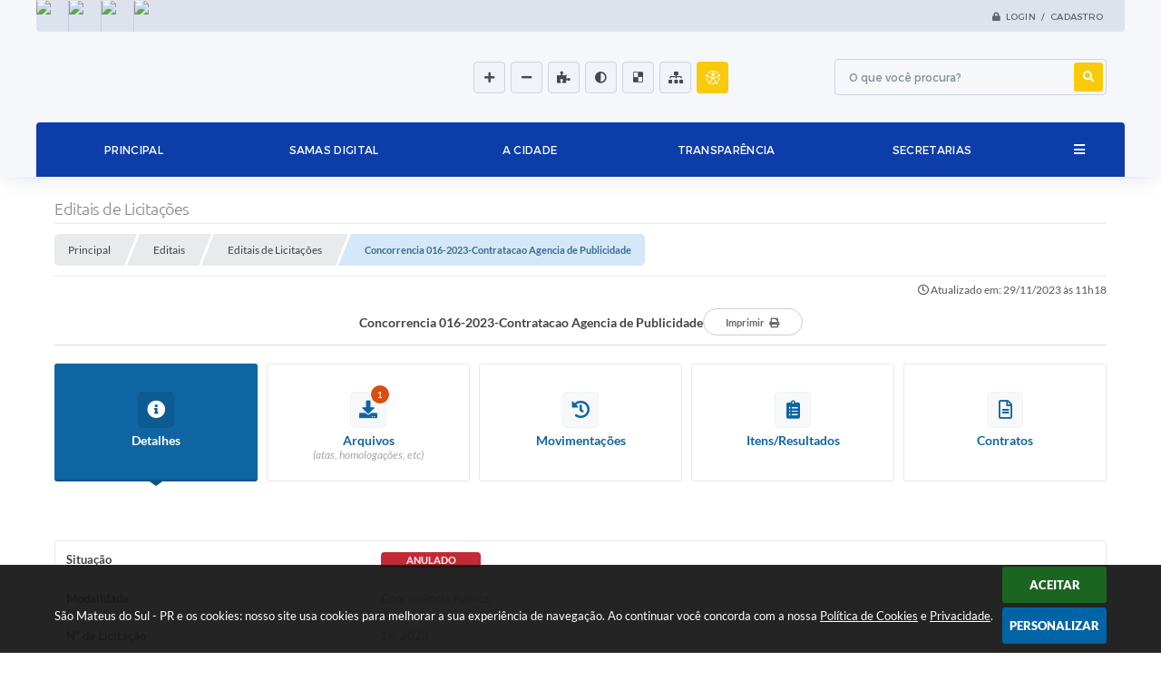

--- FILE ---
content_type: text/html; charset=utf-8
request_url: https://www.google.com/recaptcha/api2/anchor?ar=1&k=6Lcg5gwUAAAAAFTAwOeaiRgV05MYvrWdi1U8jIwI&co=aHR0cHM6Ly93d3cuc2FvbWF0ZXVzZG9zdWwucHIuZ292LmJyOjQ0Mw..&hl=en&v=N67nZn4AqZkNcbeMu4prBgzg&size=normal&anchor-ms=20000&execute-ms=30000&cb=hshnpgg62nwe
body_size: 49410
content:
<!DOCTYPE HTML><html dir="ltr" lang="en"><head><meta http-equiv="Content-Type" content="text/html; charset=UTF-8">
<meta http-equiv="X-UA-Compatible" content="IE=edge">
<title>reCAPTCHA</title>
<style type="text/css">
/* cyrillic-ext */
@font-face {
  font-family: 'Roboto';
  font-style: normal;
  font-weight: 400;
  font-stretch: 100%;
  src: url(//fonts.gstatic.com/s/roboto/v48/KFO7CnqEu92Fr1ME7kSn66aGLdTylUAMa3GUBHMdazTgWw.woff2) format('woff2');
  unicode-range: U+0460-052F, U+1C80-1C8A, U+20B4, U+2DE0-2DFF, U+A640-A69F, U+FE2E-FE2F;
}
/* cyrillic */
@font-face {
  font-family: 'Roboto';
  font-style: normal;
  font-weight: 400;
  font-stretch: 100%;
  src: url(//fonts.gstatic.com/s/roboto/v48/KFO7CnqEu92Fr1ME7kSn66aGLdTylUAMa3iUBHMdazTgWw.woff2) format('woff2');
  unicode-range: U+0301, U+0400-045F, U+0490-0491, U+04B0-04B1, U+2116;
}
/* greek-ext */
@font-face {
  font-family: 'Roboto';
  font-style: normal;
  font-weight: 400;
  font-stretch: 100%;
  src: url(//fonts.gstatic.com/s/roboto/v48/KFO7CnqEu92Fr1ME7kSn66aGLdTylUAMa3CUBHMdazTgWw.woff2) format('woff2');
  unicode-range: U+1F00-1FFF;
}
/* greek */
@font-face {
  font-family: 'Roboto';
  font-style: normal;
  font-weight: 400;
  font-stretch: 100%;
  src: url(//fonts.gstatic.com/s/roboto/v48/KFO7CnqEu92Fr1ME7kSn66aGLdTylUAMa3-UBHMdazTgWw.woff2) format('woff2');
  unicode-range: U+0370-0377, U+037A-037F, U+0384-038A, U+038C, U+038E-03A1, U+03A3-03FF;
}
/* math */
@font-face {
  font-family: 'Roboto';
  font-style: normal;
  font-weight: 400;
  font-stretch: 100%;
  src: url(//fonts.gstatic.com/s/roboto/v48/KFO7CnqEu92Fr1ME7kSn66aGLdTylUAMawCUBHMdazTgWw.woff2) format('woff2');
  unicode-range: U+0302-0303, U+0305, U+0307-0308, U+0310, U+0312, U+0315, U+031A, U+0326-0327, U+032C, U+032F-0330, U+0332-0333, U+0338, U+033A, U+0346, U+034D, U+0391-03A1, U+03A3-03A9, U+03B1-03C9, U+03D1, U+03D5-03D6, U+03F0-03F1, U+03F4-03F5, U+2016-2017, U+2034-2038, U+203C, U+2040, U+2043, U+2047, U+2050, U+2057, U+205F, U+2070-2071, U+2074-208E, U+2090-209C, U+20D0-20DC, U+20E1, U+20E5-20EF, U+2100-2112, U+2114-2115, U+2117-2121, U+2123-214F, U+2190, U+2192, U+2194-21AE, U+21B0-21E5, U+21F1-21F2, U+21F4-2211, U+2213-2214, U+2216-22FF, U+2308-230B, U+2310, U+2319, U+231C-2321, U+2336-237A, U+237C, U+2395, U+239B-23B7, U+23D0, U+23DC-23E1, U+2474-2475, U+25AF, U+25B3, U+25B7, U+25BD, U+25C1, U+25CA, U+25CC, U+25FB, U+266D-266F, U+27C0-27FF, U+2900-2AFF, U+2B0E-2B11, U+2B30-2B4C, U+2BFE, U+3030, U+FF5B, U+FF5D, U+1D400-1D7FF, U+1EE00-1EEFF;
}
/* symbols */
@font-face {
  font-family: 'Roboto';
  font-style: normal;
  font-weight: 400;
  font-stretch: 100%;
  src: url(//fonts.gstatic.com/s/roboto/v48/KFO7CnqEu92Fr1ME7kSn66aGLdTylUAMaxKUBHMdazTgWw.woff2) format('woff2');
  unicode-range: U+0001-000C, U+000E-001F, U+007F-009F, U+20DD-20E0, U+20E2-20E4, U+2150-218F, U+2190, U+2192, U+2194-2199, U+21AF, U+21E6-21F0, U+21F3, U+2218-2219, U+2299, U+22C4-22C6, U+2300-243F, U+2440-244A, U+2460-24FF, U+25A0-27BF, U+2800-28FF, U+2921-2922, U+2981, U+29BF, U+29EB, U+2B00-2BFF, U+4DC0-4DFF, U+FFF9-FFFB, U+10140-1018E, U+10190-1019C, U+101A0, U+101D0-101FD, U+102E0-102FB, U+10E60-10E7E, U+1D2C0-1D2D3, U+1D2E0-1D37F, U+1F000-1F0FF, U+1F100-1F1AD, U+1F1E6-1F1FF, U+1F30D-1F30F, U+1F315, U+1F31C, U+1F31E, U+1F320-1F32C, U+1F336, U+1F378, U+1F37D, U+1F382, U+1F393-1F39F, U+1F3A7-1F3A8, U+1F3AC-1F3AF, U+1F3C2, U+1F3C4-1F3C6, U+1F3CA-1F3CE, U+1F3D4-1F3E0, U+1F3ED, U+1F3F1-1F3F3, U+1F3F5-1F3F7, U+1F408, U+1F415, U+1F41F, U+1F426, U+1F43F, U+1F441-1F442, U+1F444, U+1F446-1F449, U+1F44C-1F44E, U+1F453, U+1F46A, U+1F47D, U+1F4A3, U+1F4B0, U+1F4B3, U+1F4B9, U+1F4BB, U+1F4BF, U+1F4C8-1F4CB, U+1F4D6, U+1F4DA, U+1F4DF, U+1F4E3-1F4E6, U+1F4EA-1F4ED, U+1F4F7, U+1F4F9-1F4FB, U+1F4FD-1F4FE, U+1F503, U+1F507-1F50B, U+1F50D, U+1F512-1F513, U+1F53E-1F54A, U+1F54F-1F5FA, U+1F610, U+1F650-1F67F, U+1F687, U+1F68D, U+1F691, U+1F694, U+1F698, U+1F6AD, U+1F6B2, U+1F6B9-1F6BA, U+1F6BC, U+1F6C6-1F6CF, U+1F6D3-1F6D7, U+1F6E0-1F6EA, U+1F6F0-1F6F3, U+1F6F7-1F6FC, U+1F700-1F7FF, U+1F800-1F80B, U+1F810-1F847, U+1F850-1F859, U+1F860-1F887, U+1F890-1F8AD, U+1F8B0-1F8BB, U+1F8C0-1F8C1, U+1F900-1F90B, U+1F93B, U+1F946, U+1F984, U+1F996, U+1F9E9, U+1FA00-1FA6F, U+1FA70-1FA7C, U+1FA80-1FA89, U+1FA8F-1FAC6, U+1FACE-1FADC, U+1FADF-1FAE9, U+1FAF0-1FAF8, U+1FB00-1FBFF;
}
/* vietnamese */
@font-face {
  font-family: 'Roboto';
  font-style: normal;
  font-weight: 400;
  font-stretch: 100%;
  src: url(//fonts.gstatic.com/s/roboto/v48/KFO7CnqEu92Fr1ME7kSn66aGLdTylUAMa3OUBHMdazTgWw.woff2) format('woff2');
  unicode-range: U+0102-0103, U+0110-0111, U+0128-0129, U+0168-0169, U+01A0-01A1, U+01AF-01B0, U+0300-0301, U+0303-0304, U+0308-0309, U+0323, U+0329, U+1EA0-1EF9, U+20AB;
}
/* latin-ext */
@font-face {
  font-family: 'Roboto';
  font-style: normal;
  font-weight: 400;
  font-stretch: 100%;
  src: url(//fonts.gstatic.com/s/roboto/v48/KFO7CnqEu92Fr1ME7kSn66aGLdTylUAMa3KUBHMdazTgWw.woff2) format('woff2');
  unicode-range: U+0100-02BA, U+02BD-02C5, U+02C7-02CC, U+02CE-02D7, U+02DD-02FF, U+0304, U+0308, U+0329, U+1D00-1DBF, U+1E00-1E9F, U+1EF2-1EFF, U+2020, U+20A0-20AB, U+20AD-20C0, U+2113, U+2C60-2C7F, U+A720-A7FF;
}
/* latin */
@font-face {
  font-family: 'Roboto';
  font-style: normal;
  font-weight: 400;
  font-stretch: 100%;
  src: url(//fonts.gstatic.com/s/roboto/v48/KFO7CnqEu92Fr1ME7kSn66aGLdTylUAMa3yUBHMdazQ.woff2) format('woff2');
  unicode-range: U+0000-00FF, U+0131, U+0152-0153, U+02BB-02BC, U+02C6, U+02DA, U+02DC, U+0304, U+0308, U+0329, U+2000-206F, U+20AC, U+2122, U+2191, U+2193, U+2212, U+2215, U+FEFF, U+FFFD;
}
/* cyrillic-ext */
@font-face {
  font-family: 'Roboto';
  font-style: normal;
  font-weight: 500;
  font-stretch: 100%;
  src: url(//fonts.gstatic.com/s/roboto/v48/KFO7CnqEu92Fr1ME7kSn66aGLdTylUAMa3GUBHMdazTgWw.woff2) format('woff2');
  unicode-range: U+0460-052F, U+1C80-1C8A, U+20B4, U+2DE0-2DFF, U+A640-A69F, U+FE2E-FE2F;
}
/* cyrillic */
@font-face {
  font-family: 'Roboto';
  font-style: normal;
  font-weight: 500;
  font-stretch: 100%;
  src: url(//fonts.gstatic.com/s/roboto/v48/KFO7CnqEu92Fr1ME7kSn66aGLdTylUAMa3iUBHMdazTgWw.woff2) format('woff2');
  unicode-range: U+0301, U+0400-045F, U+0490-0491, U+04B0-04B1, U+2116;
}
/* greek-ext */
@font-face {
  font-family: 'Roboto';
  font-style: normal;
  font-weight: 500;
  font-stretch: 100%;
  src: url(//fonts.gstatic.com/s/roboto/v48/KFO7CnqEu92Fr1ME7kSn66aGLdTylUAMa3CUBHMdazTgWw.woff2) format('woff2');
  unicode-range: U+1F00-1FFF;
}
/* greek */
@font-face {
  font-family: 'Roboto';
  font-style: normal;
  font-weight: 500;
  font-stretch: 100%;
  src: url(//fonts.gstatic.com/s/roboto/v48/KFO7CnqEu92Fr1ME7kSn66aGLdTylUAMa3-UBHMdazTgWw.woff2) format('woff2');
  unicode-range: U+0370-0377, U+037A-037F, U+0384-038A, U+038C, U+038E-03A1, U+03A3-03FF;
}
/* math */
@font-face {
  font-family: 'Roboto';
  font-style: normal;
  font-weight: 500;
  font-stretch: 100%;
  src: url(//fonts.gstatic.com/s/roboto/v48/KFO7CnqEu92Fr1ME7kSn66aGLdTylUAMawCUBHMdazTgWw.woff2) format('woff2');
  unicode-range: U+0302-0303, U+0305, U+0307-0308, U+0310, U+0312, U+0315, U+031A, U+0326-0327, U+032C, U+032F-0330, U+0332-0333, U+0338, U+033A, U+0346, U+034D, U+0391-03A1, U+03A3-03A9, U+03B1-03C9, U+03D1, U+03D5-03D6, U+03F0-03F1, U+03F4-03F5, U+2016-2017, U+2034-2038, U+203C, U+2040, U+2043, U+2047, U+2050, U+2057, U+205F, U+2070-2071, U+2074-208E, U+2090-209C, U+20D0-20DC, U+20E1, U+20E5-20EF, U+2100-2112, U+2114-2115, U+2117-2121, U+2123-214F, U+2190, U+2192, U+2194-21AE, U+21B0-21E5, U+21F1-21F2, U+21F4-2211, U+2213-2214, U+2216-22FF, U+2308-230B, U+2310, U+2319, U+231C-2321, U+2336-237A, U+237C, U+2395, U+239B-23B7, U+23D0, U+23DC-23E1, U+2474-2475, U+25AF, U+25B3, U+25B7, U+25BD, U+25C1, U+25CA, U+25CC, U+25FB, U+266D-266F, U+27C0-27FF, U+2900-2AFF, U+2B0E-2B11, U+2B30-2B4C, U+2BFE, U+3030, U+FF5B, U+FF5D, U+1D400-1D7FF, U+1EE00-1EEFF;
}
/* symbols */
@font-face {
  font-family: 'Roboto';
  font-style: normal;
  font-weight: 500;
  font-stretch: 100%;
  src: url(//fonts.gstatic.com/s/roboto/v48/KFO7CnqEu92Fr1ME7kSn66aGLdTylUAMaxKUBHMdazTgWw.woff2) format('woff2');
  unicode-range: U+0001-000C, U+000E-001F, U+007F-009F, U+20DD-20E0, U+20E2-20E4, U+2150-218F, U+2190, U+2192, U+2194-2199, U+21AF, U+21E6-21F0, U+21F3, U+2218-2219, U+2299, U+22C4-22C6, U+2300-243F, U+2440-244A, U+2460-24FF, U+25A0-27BF, U+2800-28FF, U+2921-2922, U+2981, U+29BF, U+29EB, U+2B00-2BFF, U+4DC0-4DFF, U+FFF9-FFFB, U+10140-1018E, U+10190-1019C, U+101A0, U+101D0-101FD, U+102E0-102FB, U+10E60-10E7E, U+1D2C0-1D2D3, U+1D2E0-1D37F, U+1F000-1F0FF, U+1F100-1F1AD, U+1F1E6-1F1FF, U+1F30D-1F30F, U+1F315, U+1F31C, U+1F31E, U+1F320-1F32C, U+1F336, U+1F378, U+1F37D, U+1F382, U+1F393-1F39F, U+1F3A7-1F3A8, U+1F3AC-1F3AF, U+1F3C2, U+1F3C4-1F3C6, U+1F3CA-1F3CE, U+1F3D4-1F3E0, U+1F3ED, U+1F3F1-1F3F3, U+1F3F5-1F3F7, U+1F408, U+1F415, U+1F41F, U+1F426, U+1F43F, U+1F441-1F442, U+1F444, U+1F446-1F449, U+1F44C-1F44E, U+1F453, U+1F46A, U+1F47D, U+1F4A3, U+1F4B0, U+1F4B3, U+1F4B9, U+1F4BB, U+1F4BF, U+1F4C8-1F4CB, U+1F4D6, U+1F4DA, U+1F4DF, U+1F4E3-1F4E6, U+1F4EA-1F4ED, U+1F4F7, U+1F4F9-1F4FB, U+1F4FD-1F4FE, U+1F503, U+1F507-1F50B, U+1F50D, U+1F512-1F513, U+1F53E-1F54A, U+1F54F-1F5FA, U+1F610, U+1F650-1F67F, U+1F687, U+1F68D, U+1F691, U+1F694, U+1F698, U+1F6AD, U+1F6B2, U+1F6B9-1F6BA, U+1F6BC, U+1F6C6-1F6CF, U+1F6D3-1F6D7, U+1F6E0-1F6EA, U+1F6F0-1F6F3, U+1F6F7-1F6FC, U+1F700-1F7FF, U+1F800-1F80B, U+1F810-1F847, U+1F850-1F859, U+1F860-1F887, U+1F890-1F8AD, U+1F8B0-1F8BB, U+1F8C0-1F8C1, U+1F900-1F90B, U+1F93B, U+1F946, U+1F984, U+1F996, U+1F9E9, U+1FA00-1FA6F, U+1FA70-1FA7C, U+1FA80-1FA89, U+1FA8F-1FAC6, U+1FACE-1FADC, U+1FADF-1FAE9, U+1FAF0-1FAF8, U+1FB00-1FBFF;
}
/* vietnamese */
@font-face {
  font-family: 'Roboto';
  font-style: normal;
  font-weight: 500;
  font-stretch: 100%;
  src: url(//fonts.gstatic.com/s/roboto/v48/KFO7CnqEu92Fr1ME7kSn66aGLdTylUAMa3OUBHMdazTgWw.woff2) format('woff2');
  unicode-range: U+0102-0103, U+0110-0111, U+0128-0129, U+0168-0169, U+01A0-01A1, U+01AF-01B0, U+0300-0301, U+0303-0304, U+0308-0309, U+0323, U+0329, U+1EA0-1EF9, U+20AB;
}
/* latin-ext */
@font-face {
  font-family: 'Roboto';
  font-style: normal;
  font-weight: 500;
  font-stretch: 100%;
  src: url(//fonts.gstatic.com/s/roboto/v48/KFO7CnqEu92Fr1ME7kSn66aGLdTylUAMa3KUBHMdazTgWw.woff2) format('woff2');
  unicode-range: U+0100-02BA, U+02BD-02C5, U+02C7-02CC, U+02CE-02D7, U+02DD-02FF, U+0304, U+0308, U+0329, U+1D00-1DBF, U+1E00-1E9F, U+1EF2-1EFF, U+2020, U+20A0-20AB, U+20AD-20C0, U+2113, U+2C60-2C7F, U+A720-A7FF;
}
/* latin */
@font-face {
  font-family: 'Roboto';
  font-style: normal;
  font-weight: 500;
  font-stretch: 100%;
  src: url(//fonts.gstatic.com/s/roboto/v48/KFO7CnqEu92Fr1ME7kSn66aGLdTylUAMa3yUBHMdazQ.woff2) format('woff2');
  unicode-range: U+0000-00FF, U+0131, U+0152-0153, U+02BB-02BC, U+02C6, U+02DA, U+02DC, U+0304, U+0308, U+0329, U+2000-206F, U+20AC, U+2122, U+2191, U+2193, U+2212, U+2215, U+FEFF, U+FFFD;
}
/* cyrillic-ext */
@font-face {
  font-family: 'Roboto';
  font-style: normal;
  font-weight: 900;
  font-stretch: 100%;
  src: url(//fonts.gstatic.com/s/roboto/v48/KFO7CnqEu92Fr1ME7kSn66aGLdTylUAMa3GUBHMdazTgWw.woff2) format('woff2');
  unicode-range: U+0460-052F, U+1C80-1C8A, U+20B4, U+2DE0-2DFF, U+A640-A69F, U+FE2E-FE2F;
}
/* cyrillic */
@font-face {
  font-family: 'Roboto';
  font-style: normal;
  font-weight: 900;
  font-stretch: 100%;
  src: url(//fonts.gstatic.com/s/roboto/v48/KFO7CnqEu92Fr1ME7kSn66aGLdTylUAMa3iUBHMdazTgWw.woff2) format('woff2');
  unicode-range: U+0301, U+0400-045F, U+0490-0491, U+04B0-04B1, U+2116;
}
/* greek-ext */
@font-face {
  font-family: 'Roboto';
  font-style: normal;
  font-weight: 900;
  font-stretch: 100%;
  src: url(//fonts.gstatic.com/s/roboto/v48/KFO7CnqEu92Fr1ME7kSn66aGLdTylUAMa3CUBHMdazTgWw.woff2) format('woff2');
  unicode-range: U+1F00-1FFF;
}
/* greek */
@font-face {
  font-family: 'Roboto';
  font-style: normal;
  font-weight: 900;
  font-stretch: 100%;
  src: url(//fonts.gstatic.com/s/roboto/v48/KFO7CnqEu92Fr1ME7kSn66aGLdTylUAMa3-UBHMdazTgWw.woff2) format('woff2');
  unicode-range: U+0370-0377, U+037A-037F, U+0384-038A, U+038C, U+038E-03A1, U+03A3-03FF;
}
/* math */
@font-face {
  font-family: 'Roboto';
  font-style: normal;
  font-weight: 900;
  font-stretch: 100%;
  src: url(//fonts.gstatic.com/s/roboto/v48/KFO7CnqEu92Fr1ME7kSn66aGLdTylUAMawCUBHMdazTgWw.woff2) format('woff2');
  unicode-range: U+0302-0303, U+0305, U+0307-0308, U+0310, U+0312, U+0315, U+031A, U+0326-0327, U+032C, U+032F-0330, U+0332-0333, U+0338, U+033A, U+0346, U+034D, U+0391-03A1, U+03A3-03A9, U+03B1-03C9, U+03D1, U+03D5-03D6, U+03F0-03F1, U+03F4-03F5, U+2016-2017, U+2034-2038, U+203C, U+2040, U+2043, U+2047, U+2050, U+2057, U+205F, U+2070-2071, U+2074-208E, U+2090-209C, U+20D0-20DC, U+20E1, U+20E5-20EF, U+2100-2112, U+2114-2115, U+2117-2121, U+2123-214F, U+2190, U+2192, U+2194-21AE, U+21B0-21E5, U+21F1-21F2, U+21F4-2211, U+2213-2214, U+2216-22FF, U+2308-230B, U+2310, U+2319, U+231C-2321, U+2336-237A, U+237C, U+2395, U+239B-23B7, U+23D0, U+23DC-23E1, U+2474-2475, U+25AF, U+25B3, U+25B7, U+25BD, U+25C1, U+25CA, U+25CC, U+25FB, U+266D-266F, U+27C0-27FF, U+2900-2AFF, U+2B0E-2B11, U+2B30-2B4C, U+2BFE, U+3030, U+FF5B, U+FF5D, U+1D400-1D7FF, U+1EE00-1EEFF;
}
/* symbols */
@font-face {
  font-family: 'Roboto';
  font-style: normal;
  font-weight: 900;
  font-stretch: 100%;
  src: url(//fonts.gstatic.com/s/roboto/v48/KFO7CnqEu92Fr1ME7kSn66aGLdTylUAMaxKUBHMdazTgWw.woff2) format('woff2');
  unicode-range: U+0001-000C, U+000E-001F, U+007F-009F, U+20DD-20E0, U+20E2-20E4, U+2150-218F, U+2190, U+2192, U+2194-2199, U+21AF, U+21E6-21F0, U+21F3, U+2218-2219, U+2299, U+22C4-22C6, U+2300-243F, U+2440-244A, U+2460-24FF, U+25A0-27BF, U+2800-28FF, U+2921-2922, U+2981, U+29BF, U+29EB, U+2B00-2BFF, U+4DC0-4DFF, U+FFF9-FFFB, U+10140-1018E, U+10190-1019C, U+101A0, U+101D0-101FD, U+102E0-102FB, U+10E60-10E7E, U+1D2C0-1D2D3, U+1D2E0-1D37F, U+1F000-1F0FF, U+1F100-1F1AD, U+1F1E6-1F1FF, U+1F30D-1F30F, U+1F315, U+1F31C, U+1F31E, U+1F320-1F32C, U+1F336, U+1F378, U+1F37D, U+1F382, U+1F393-1F39F, U+1F3A7-1F3A8, U+1F3AC-1F3AF, U+1F3C2, U+1F3C4-1F3C6, U+1F3CA-1F3CE, U+1F3D4-1F3E0, U+1F3ED, U+1F3F1-1F3F3, U+1F3F5-1F3F7, U+1F408, U+1F415, U+1F41F, U+1F426, U+1F43F, U+1F441-1F442, U+1F444, U+1F446-1F449, U+1F44C-1F44E, U+1F453, U+1F46A, U+1F47D, U+1F4A3, U+1F4B0, U+1F4B3, U+1F4B9, U+1F4BB, U+1F4BF, U+1F4C8-1F4CB, U+1F4D6, U+1F4DA, U+1F4DF, U+1F4E3-1F4E6, U+1F4EA-1F4ED, U+1F4F7, U+1F4F9-1F4FB, U+1F4FD-1F4FE, U+1F503, U+1F507-1F50B, U+1F50D, U+1F512-1F513, U+1F53E-1F54A, U+1F54F-1F5FA, U+1F610, U+1F650-1F67F, U+1F687, U+1F68D, U+1F691, U+1F694, U+1F698, U+1F6AD, U+1F6B2, U+1F6B9-1F6BA, U+1F6BC, U+1F6C6-1F6CF, U+1F6D3-1F6D7, U+1F6E0-1F6EA, U+1F6F0-1F6F3, U+1F6F7-1F6FC, U+1F700-1F7FF, U+1F800-1F80B, U+1F810-1F847, U+1F850-1F859, U+1F860-1F887, U+1F890-1F8AD, U+1F8B0-1F8BB, U+1F8C0-1F8C1, U+1F900-1F90B, U+1F93B, U+1F946, U+1F984, U+1F996, U+1F9E9, U+1FA00-1FA6F, U+1FA70-1FA7C, U+1FA80-1FA89, U+1FA8F-1FAC6, U+1FACE-1FADC, U+1FADF-1FAE9, U+1FAF0-1FAF8, U+1FB00-1FBFF;
}
/* vietnamese */
@font-face {
  font-family: 'Roboto';
  font-style: normal;
  font-weight: 900;
  font-stretch: 100%;
  src: url(//fonts.gstatic.com/s/roboto/v48/KFO7CnqEu92Fr1ME7kSn66aGLdTylUAMa3OUBHMdazTgWw.woff2) format('woff2');
  unicode-range: U+0102-0103, U+0110-0111, U+0128-0129, U+0168-0169, U+01A0-01A1, U+01AF-01B0, U+0300-0301, U+0303-0304, U+0308-0309, U+0323, U+0329, U+1EA0-1EF9, U+20AB;
}
/* latin-ext */
@font-face {
  font-family: 'Roboto';
  font-style: normal;
  font-weight: 900;
  font-stretch: 100%;
  src: url(//fonts.gstatic.com/s/roboto/v48/KFO7CnqEu92Fr1ME7kSn66aGLdTylUAMa3KUBHMdazTgWw.woff2) format('woff2');
  unicode-range: U+0100-02BA, U+02BD-02C5, U+02C7-02CC, U+02CE-02D7, U+02DD-02FF, U+0304, U+0308, U+0329, U+1D00-1DBF, U+1E00-1E9F, U+1EF2-1EFF, U+2020, U+20A0-20AB, U+20AD-20C0, U+2113, U+2C60-2C7F, U+A720-A7FF;
}
/* latin */
@font-face {
  font-family: 'Roboto';
  font-style: normal;
  font-weight: 900;
  font-stretch: 100%;
  src: url(//fonts.gstatic.com/s/roboto/v48/KFO7CnqEu92Fr1ME7kSn66aGLdTylUAMa3yUBHMdazQ.woff2) format('woff2');
  unicode-range: U+0000-00FF, U+0131, U+0152-0153, U+02BB-02BC, U+02C6, U+02DA, U+02DC, U+0304, U+0308, U+0329, U+2000-206F, U+20AC, U+2122, U+2191, U+2193, U+2212, U+2215, U+FEFF, U+FFFD;
}

</style>
<link rel="stylesheet" type="text/css" href="https://www.gstatic.com/recaptcha/releases/N67nZn4AqZkNcbeMu4prBgzg/styles__ltr.css">
<script nonce="SshPRTPZ2rFWRd0eO7fjsQ" type="text/javascript">window['__recaptcha_api'] = 'https://www.google.com/recaptcha/api2/';</script>
<script type="text/javascript" src="https://www.gstatic.com/recaptcha/releases/N67nZn4AqZkNcbeMu4prBgzg/recaptcha__en.js" nonce="SshPRTPZ2rFWRd0eO7fjsQ">
      
    </script></head>
<body><div id="rc-anchor-alert" class="rc-anchor-alert"></div>
<input type="hidden" id="recaptcha-token" value="[base64]">
<script type="text/javascript" nonce="SshPRTPZ2rFWRd0eO7fjsQ">
      recaptcha.anchor.Main.init("[\x22ainput\x22,[\x22bgdata\x22,\x22\x22,\[base64]/[base64]/[base64]/[base64]/[base64]/UltsKytdPUU6KEU8MjA0OD9SW2wrK109RT4+NnwxOTI6KChFJjY0NTEyKT09NTUyOTYmJk0rMTxjLmxlbmd0aCYmKGMuY2hhckNvZGVBdChNKzEpJjY0NTEyKT09NTYzMjA/[base64]/[base64]/[base64]/[base64]/[base64]/[base64]/[base64]\x22,\[base64]\\u003d\\u003d\x22,\x22w6A5LcOhTW8RwoXChMKzw7pJwpVTwqfCm8KJQcO/GsOIMMK5DsKkw5ksOjXDm3LDocObwqw7f8OGb8KNKwjDjcKqwp4KwrPCgxTDm1fCksKVw65Hw7AGTsKSwoTDnsO6EcK5YsOGwobDjWA4w4JVXRJwwqo7wrsOwqs9cjACwrjCuzoMdsK0wq1dw6rDtxXCrxxjT2PDj03CrsOLwrBPwpvCgBjDkcOtwrnCgcOtbDpWwp/Ck8OhX8Olw73Dhx/Cu2PCisKdw6/DiMKNOEDDrn/ClV/DvsK8EsOmRlpIQ1sJwofCgDNfw67Dj8OofcOhw77DmFdsw59HbcK3wpY6IjxpETLCq3LCi11jSsOzw7Z0fcOOwp4gaCbCjWM4w47DusKGAcK9S8KZD8OHwobCicKow59QwpB9WcOveH3DhVNkw5vDsy/DojcIw5wJIMOjwo9swqDDl8O6wq5XQQYGwpjCqsOeY0zCs8KXT8K7w5giw5IfHcOaFcOeCMKww6wkbMO2ABDCnmMPSVQ7w5TDlmQdwqrDtMKEc8KFUcOJwrXDsMOJJW3Dm8OtAmc5w7zCssO2PcKmI2/DgMKhTzPCr8KSwoJ9w4JfwoHDn8KDVGlpJMOZQkHCtGJ/[base64]/FF95w60uCE8zw4/[base64]/woEuJcKnwosjGgPCm0PCrcKRw6BcVcKLAsO1woLCpMK+woknGcKJVcOxb8K6w6kEUsOvMRkuKsK2LBzDs8Ocw7VTLsOlIijDlsKlwpjDo8KCwoF4cnR4FxggwoHCo3Mxw6QBanDDvDvDisKyMsOAw5rDvz5bbHbCgGPDhGbDv8OXGMKKw5DDuDDCky/DoMOZV2QkZMOqDMKnZF4DFRBqwqjCvmdCw67CpsKdwoMGw6bCq8Ksw44JGV82N8OFw43Drw1pKcOFWzwBIhgWw7cMPMKDwqTDtABMMWo0JMOIwpgjwrk0wozCmMO5w5AoesOwRsOnMXTDhcObw5pQScKaBCpPXsOTED/DpxwZw4wFOsOaGsOjw5RVTDk/[base64]/DusOFd8KYw7jDk8OaSMKUUxjDvFfDqil0w6vCrsOvQB/CvMKPT8K0wrgEw5bCrxkYwr9/[base64]/[base64]/CicOpb8O5SX8TA1QJw4FwAj/DgmQew7PDj0/[base64]/Dq2YUw4otwpPDjcK4w6jDpxcCWcOIw7DDt8KaVcO+wq/[base64]/wo98wo8wwos+VDtwwqPDv8KwwoXCjSxnwo/DrmtTJEB0KcO9w5PCs1TCrjYSwrvDlRoXa3EILMODH1DCjsK+wpXDjcOafFHDoyZTGMKRwpk2WXrCvsKjwoBRFUA+fsOXw6vDni/[base64]/CvsOEQcOyB1fDqVMUEsKJwoEdV3IJMMOew4vCqQgwwobDl8Kjw5XDnsOULAVYQMKvwqzCpcOHDwrCpcObw4HCkAfCpMOewr/ClcOpwpxxNRbCnsKSWcK8dh3CusODwrfCjiwKwr/DrEg9wqzChi4Tw5zCksKFwq90w7o8w7/ClsKQGcOEwpXDpHR8wo4Jw6xnwpnDj8O+w4gLw6AwE8OOOH/DuH3DosK7w6I3w5BDwr8Cw5pMQhpiUMKxFMKvw4ZaOGrCtHLDmcOSEF89B8OtE0x4wpgpwqTDp8K5w4nDl8KzV8KJK8OkQHbDp8KDAcKVw5rCjsOyBcOVwrvCuX7Dl0nDugzDjA0tOcKUJMOndR/ChsKcBnICw4fCnRzCtWYEwqfCvcKXw4QCwpXCscO0McKSJ8OYBsO7wrsmMwPCj0lrRAfCsMOyfCQIJsKyw5gzwoExEsO3woFDwq4OwoJIBsO3N8KpwqBURXhzw7NmwpHCrsKvbsO9dwTChcOLw5tkwqHDncKde8OQw4zDvsO3wo0Fw7TDr8ORMUrDjE4swq/DlcOpQmJvWcKcGVHDm8OewqI4w4nDosOfwoo0wprCp2lKw4MzwokdwoVJMBTCpzrCqnzCig/DhcOcRWTCjmN3Z8KaajXCucOaw6pGWAZQf3ZRI8OEw6XDr8OvMHHCtQ8+Gjc+eXzClQlKXjQRHhAWf8KaLAfDkcOFLMOjwpvCl8K6WkcjTh7CrMO7YcK4w5/[base64]/Crw5/w5Fqw4rDncOyw5dfZnjDnz3Cuicxw6vDpx8MwoPDjXVQwq/CjBpUw7LCkngcwqAqwoRYwq8Swo5uw4oUdcKxwo/DoFDCtMOMM8KVPcK5wqzCk0hNWTByYMKdw47Co8OFA8KOwolTwpAAMD9EwoLDg1kew7fCsR1Mw6jCuHxUw5s/wqnDoyMYwr8Bw4TCvMKrcF/CkihzfMK9Y8KLwoTCrcOmbQQOHMOjw6HCjAHDocKRw7/DmsOOVcKQExc0RgoBw63CuFtVw5jDgcKmwr1qwq0xwrrCti7Co8OqBcKtwrUpXQcqMMOqwrMxw47CmcOtwq9vVsKuAMO+QUnDs8KIw7TCggLCs8KJZ8ODf8OaB2JIdEAwwp5Ww6xPw6nDvDvCvAkxEsODaTLDtCsIXMK/[base64]/CgsKvN0wmEhEeEsKRwqTCuGrCkXjCjxMKwq8awrLCsMO4A8K4Bi/DlggwT8Obw5fCo2BlGXEJwo/DiA9pw5tmd0/DhjjCknkAA8KEw7bDgMKuwrsWDEXDuMOywoDCj8OBA8ORb8ORVMK+w4zDhlnDozTDt8KhFsKOFwDCsCpwF8OlwrsbNMO7wq4UM8Ksw5UUwrxmEsOIwoLDlMKvejMlw5vDssKBCmrDn1PDosKTFCfDnm9tK3Quw7/CtUPCgzHDvx1QQUnDq23CnGBLOxAHw6/Ct8KGWk7Dr3h7Lg9yTcOqwoLDvXRawoAyw48zwoI8wrjCi8OULTXDq8OCwqUkwr/CskYOw4QMR1pUEE7Du1rClGIWw50PY8OzPCsrw5jCsMOTwobCvCEHN8OWw7BUbEYpwrrCosKJwqjDgsOzwpzCiMOxwoLDnsK9XnNDwpzCuxgqKivDssOuAcK+woTDrcOUw7Vqw43CosKtw6HCjsKTAW/[base64]/CssKATcOROgPDg8KEw6ElPsKRw4E1wo/CsVY6w7nCk1PDm1rCnsKHw5nCgTNHE8KMw4gMKADCkcKDGjVlw7MNGcOrHiVEbsOSwoNNeMOtw4TDqA/CrMKkwqATw6JgAcOvw44hQlIWXVtxw48+YSvDsWMjw7jDoMKIWkgxdMKUPcKsSS1FwrvDunB7VEp3IcKuw63DqR8qwqIlwqRlHkHDm1bCqsOHHcKhwpjCg8OkwpjDnMOdJS/Cs8Ozb23Cg8K/woNBw5fCjcKDwoUjVcODwq0Twq9xwrLCj2Rjw6k1W8OzwrBQOsO3w5nCssOUw7I1wqHCksOrBcKbw6N8wqPCvCcTIMKGw74Yw73Cu17CkmbDtzERwrVOMk/Cs2/DjCApw6fDo8O5aAQiw69EM1/CoMOhw57CuRDDpzvCvGnCvsOywpJiw78Kw7XDsHbCvcKHZ8Kdw58zOHNAw6cSwr5XSG1UY8Oew6lcwr3DgSw4wobCvX/Cmk7Ch0plwpbChsKCw5zCgDYXwrJMw7J1FMOhwq/[base64]/aHhYOMOgOcOMw7xYw6VjbsOmwpwFQnZXw4xKBcKywrcywobCt3tvPwXDlcOVw7LCjcKnIm3CnMOwwrNowrcLw4oDIMK8NzRaJMO2NsKMJ8OqcEnCrGViw5XDmwJSwpNTw6ZZw43CskF7KsO1woHCk1Aqwo/Dnx7CscK/[base64]/Cry/DucKkJVwDw7nDhMKIZFLCrMKHw5c6Al3DvFjCjcK+w6jCuy88wovCnirCo8Krw7pXwp0Vw5fDmAoKXMKbwqvDiH4uNcKFScKyITbDpsKuTHbCqcKVw7Q5wqEvP0/[base64]/CtcO/LznCncK/fCfCgsO3wpsKCyNHwp7DqWhrQMOuVsO5wqrCvjPCjMK3ecOow5XDuDp/HTfDhFjDrsK7wqQHwq3CvMOpwr3DqinDksKbwp7ClTozw6fClFXDlcKvLTMXLzTDusO+Xh/DkMKjwrh/w4nCsUggwo13w4bCuBzCvcK8w4zCt8OTAsOlQcOjJsO+HsKCw6N5WMOqw4jDtWh5XcOoB8KebMKJacKQCA3CvsKQwocIZkTCpz7DncOhw43CtQlQwrtNwo/CmTrChV5JwrzDhMKRw7rDvnJew64FOsKrMcOrwrZRTcKYDAFcwojDmirDvMK8wqUCccKeGy0WwrIIwoNQWBbDr3BDw6xpwpcVw7HCji7CvW1GworDugM+IEzCpU19wrvCgGfDhGPDmcKoRHMvw6HCqzvDoRbDjMKBw7HCtMK4w7ozwppYKGbDiWZ/w57CisK0LMKgw7HCmcOjwpdKG8O+MsKPwoRqw4ctfwkJYUrCjcOOwo3CoAHCsX/Cq0LCi1EKZnMiNjnCi8KtTkIGw7HDvcKVwpJofsOJwrNuTDbCjHgxw4rCpMOcwqPDpGkaPhfDimomwq8RC8Kfwr3CjRfCjcOaw68/w6IJw4xow5BdwojDvcOgw5vDusODNsKCwpNOw4/[base64]/wq5Tw6Q6w43Dh33DpmRXw4FdAn7Din0oMMOFwpLDmXYDw5XCssOzXWQCw6vCqMK6w6PDhcOeXyJ9wrkxwqrCkzAESATDvR3CjMOKwq7CgTlWIMKbHMOPwofDri3Dq03DuMKJIFcnw4thSHbDncO8CcO6wqrDjxHDpcKuw4h/WXk8wp/[base64]/wrXClMKuwrHCuml7w4/Ci8KuHDjDncO9w6h8LMOCCTQbfsKZX8O2w7LDmUEHA8OiRcOew7jCnDzCoMOcY8OsPx/Cu8KkO8Ofw65DRTo6RcKCN8O1w5PClcKNwpNGWMKrS8OEw4YPw47DnsKATlzDiE5kwohXVHptw4fCi3zCo8OEPFdWwpddJHDDiMKqwqnCvMObwrDClcKFwpHDqCQ8w6XCjn7Dp8Oxw5QDXRXDtsO8wrHCncKkwrJpwoHDigIIXTvDtj/Dvw19SlTCvyw/wqvDuDwOQcK4I2QVJcKywqnDmcKdwrHDnlJsWsKGBMOrNsO4w4F3J8OHK8KRwp/Dv2PCgcOpwoxdwrnCqwYmCFzCr8OvwoZ2Nmc+w5Zdw70kUMK5w5HCnCAww4weFirDh8Kgw75tw67DhcK+U8KmWy4eLyVdfcO5woXChcKUbQJaw400w7zDjcOUw74Dw7fDkiMMw4PClRrCgxvCr8O/w7pXwpnCtsKcwrdZw6bCjMKaw5DDs8KpfsObJkzDi2YTwoTCo8Kywoduwq7DpMK5wqEXBA/CvMOXw70hw7R1wrTCsFAUw7sfw43Dp1hsw4BBK1zCm8K6w54nKn4nwrPCkcOmNAlPFMKmwo8dw4FkdlFASsOsw7MlMkBhSy4JwrN9VsOCw7hhwq48w4fCjsKBw45zY8KaRGnDl8Osw63CrsOJw7x/CcOReMOZw4HDjBsyWMOWw6jDp8Oew4QswpLChnxPVsO8ZEsuSMOiw7g/QcOFHMOqWWrCp3EHP8KUYnbDqcOeTXTCj8OAw7vDm8KCC8OywpbCjWrCo8OLwr/DohXDjEDCssOUF8KFw61gUDN+wpsPATkfw4jDm8K8w4nDj8KIwrLDqMKowoJTS8OXw4vCh8O7w5sjZyzDml4YA1w1w60Zw6xkwqnCnHjDu3sbMhPCmsOgDArCojPCtsKSEBfDiMKHwq/CgcO/f0hxPiNxIMKSw641DxjCil4Cw5TDoGVow40zwrjCscO+LcOXw6TDvMK3IErCgMO7IcK3wrt4wo7Dp8KMPUvDrk8/[base64]/Dn8K+w6PDqQvDnnE1w6fCkcO7K8OqaSnDkU7DnWXChcKjSypSFmfDmwbDpcKjwrI2TnlGwqXDmAAxM2nCq2TChiwjDGXCjMKsAMO5ewtFwox3NcKUw7socmcrWsOXw7XDuMKxAhAIw7/Dl8KoOWAmV8O5DsOucSbDjGoiwoLDn8KowrgBZSbDk8KrAMKkHWHCtwvChcKyej45GhDCksK4wrImwqAyI8KAcsOXw7vClMOIeBhRwpxoL8OHBMKkw63CoGNGK8KAwp5tHSYeC8Odw6LCkWfDlsKUw5XDqsK2wq/CqMKlK8K7ZjIZJBXDv8Kjw7IDLcKcwrbCi13DhMOcw6/CvsORw6TDvsKOwrTCmMKHwqxLw5pxwonDj8KHeSLCrcKDBTIlwo8mJGUxw4TDvQjCnHvDiMOnw4IFYnvCrQ5mw5PClHLDgMKodcKtZ8KsXxjCoMKDTVHDuE1lb8OoC8O9w4w/[base64]/FzJuT8K6Xy7Ch8KmTMKmbcOYwqPClFfDmQAxwqJ5w4hgwpvDrTZgMMKKwrHDrlVAw6ZCHsKwwpTCr8O/w6sINcK4Jl1fwqbDpsOFZMKgcsKnFsKtwoIzw5bDuWEAw7xvEV4SwpbDtMKzwqTDiWhzUcKDw6/Dv8Kfb8OLWcOgBDt9w5Aaw4TCksKaw4vCkMOQD8OwwoABwo4RQsOdwrTCqVlpbcOfGMOxwrJgCm3Dg2LDoxPDr2jDqsKTw5hVw4XDj8Khw5x7EgfCoQfDmTl+w5YbU1TCkFrCk8KNw4lyKHgywonCkcKUw4PCssKmMzwaw6ozwpsbLxtRecKkCR3Dv8ONw4/[base64]/[base64]/DiEvDsRgtw4ARwpRgw60/A8KNGMKfwqkjQHnCtCvCmyrDhsOXWSVIcR0lw6vDh0FsAcKDwr5qw6UCwp3CihzDq8OYdMOZYsKDNcKDwrgZwqNaUWFJb3Rzw4dLw7UHw6RkNznDpcKAScOLw65CwpXCu8Kzw4HCpEJxw7/ChcKXCsO3wr/DvMKyVlDCs1HDpcO+wprDvsKSe8OGHibClsKLwqvDtDnCtsOSGyvCuMKzUkkrw6EpwrXDmm/DsjfCjsKyw44WOl/[base64]/DhzDDs1rDmyTDrcKHw68gw5jCk3ojXmfDkMOkXsKrwrcKXnfCjcO+OgcTw5E8HWMcLldow6fCs8OGwpdbwqTClcOCA8OrGcK4NAvDtcK1LsOpHcO/w516cA3Ck8OJIsKPLMKawqRgGBdCw6jCr0dzSMOww7HDucOYwpwqw53Dg2k7P2NVc8Kuf8Kvw6wawrlJTsKKNElewo/CsmnDiHPDucKcw6HCnMOdwrkLw4o9J8Obw67ChsO5WmTCsD1pwqrDu0h7w7s0DcOzVcK+GzENwrpuXcOkwrHDqcKyNcOlesKBwoRtVGrCnMK2GcKDeMKKMGUswokZw7MnQ8O/[base64]/w5jClMOewpxnwp5RwoMXwr8Kw6XDoMKLdAjDjhzChCzCr8OHesOtYcK0EsOYRcOzLMKjZS1TQyPCmsKOVcO8woUJFjYYBcKrwoxHIsOnFcO+EcK3wrfDucOtwrkCTsOmNwTCghLDuUXCrE/CrmtYwosQaXgETsKCworDtl/DtjcWw5XCiE/Dp8KoW8KSwqNRwqvCt8Kewow/wo/CuMKaw6p1w7hrwrjDlsO5w6fCszfDngjCr8OOdX7CvMKeCMK/wpHDuAvDv8Kkw4QOd8Kyw55NLcOxdMK8wqo3LMKMw7TCi8OzXxXCpX/Do1BowqUUXmNhJTnDjn3Cv8KqHiJOw6xIwpNqwqvDpsK6w4sfCcKHw7pSwpIywp/ChDzDulvCicKww4DDkV/CtsOFwo/[base64]/KQHDpMOfKcOkPVNUeVLDsMK5DcKhwolQI2lAw4suRMKJw6/[base64]/[base64]/DtA4UR0hycMKpwoTDhhlcw6ZEWMOpwr0yUcKuw7HCoXV3wokBwo5Gwp08wrPCh0XDisKQGAvCqW/Dl8OEUmrCisKoejHCj8OAQBEnw7/[base64]/DjsKvfMObXwtxOhw/[base64]/SETDn0zDg8OmVMOoCjLDm8KEbGIQantCfMOKMwctw75Md8KMw4xmw5jCulALwrnCp8Kuw4bDksK3SMKGWBxkDAsrbH/[base64]/Cp3I3CcKWajzCrULDunXDgGYIw4tSM37DocOfwojDncKoecKHAcK/[base64]/[base64]/CvsOyADHDgMOQHsKZwoTCgDLCsMOaB8OTJGDDh1FVwqXDssKTb8OUwrnDsMOVw7HDqDUlw6PClCI3wrkNwotAwo/DvsOzc1jCsmZEXQMxSgFJC8KAwrcFFsOMw5c5w5rDuMKSQcOSw6pSTHotw6RpAzt1w4AsBcOcKxcTwpjCjsKXwrU+C8OiecO0woTCiMK5wqlXwpTDpMKcGMKUwqPDq0bCnwodU8KcC1/DoCbCiVN9RnjCscOLw7Qyw4VLXMO3TjXDmcO+w4DDnMK9HUjDr8KKwr5Swo9rNV1sAMOQeBU+wobCiMOXdRgzbn9dGMK1SsOxHQzCmhcTR8KwGsO2dh8Yw4TDu8K5TcOqw4UFWhjDvEFTTkHDusO3w4bDvD/Cv1nDu1zCmsKqSCN+eMORUgdnw44Cwp/[base64]/Dm8KowqRmU8KLwoNlw7bDtsOcOzMbw6TCkcKpa0Qaw5jDpFvDiFTCtMOhV8K1JRhOw7rDtX7DviDDthlIw5Z5JsOwwrTDnDZgwqV7wowpG8OuwrkrAw7Dvz/Ds8Kaw41ZFMK/[base64]/[base64]/[base64]/CsnsZTsOPwp/[base64]/Doi4twofDrMOPw5fDh19/w6DCnXnCo8OoJsKswoXDo3w5wqYmSGTCpsOdwoIgw6JIYUdEw7/[base64]/[base64]/[base64]/ClRtmwrFawqlXw7R4D8KTw4/Di2TDmMO+w4LCvsOCw75XPsOyw6oYwqE/w5xfQ8KEfsOBw77DvsOuw67DiTjDvcOiw7vDj8Ohw4NMVDUnwpPDnRfDrsOaIydzPMO2EBF0wr7Cn8Ovw7XDky5Dwq87w58ywp/Dp8KjJkUvw4XDgMOtWcOZw61DJijCpcOgGjM/w4FTRcO1wp/DniHCkG3CpcOBA2/Dk8Olw7XDlMO8cyjCs8OJw5waSEHCnMKiwrZMwoXCqHlLU3XDsX3CocKRUyrCjMKYDwJ0GsOXHMKHKcOjwqYIwrbCuytvKsKpMMOxDcKsQ8OiVxrCrkjDpGnDm8KXZMO+YsKuw5xDWMKCaMONwq98wokGDQkdQsOaKijCpcKFw6fDv8Kyw53Dp8OyYsKgMcO/cMO/ZMOUwoZaw4HCknfCgHdUQHXCs8KQak/[base64]/[base64]/CnMKhGsKEw6TCtj41OsOxwo53LcKYIX7DilYkP2kOCV7CqsOOwoXDt8Kdwo3Du8OJQsKSBksGw4nCsGtSwrMGS8KiaVnCksKpw5XCq8O5w4nCtsOoAsKKJ8OVwoLChzXCjMKCw7FeRmxqwqbDrsOJbcOxFsKuGsKZwpoUPmcEYS5MEETDkSnDqA3Cp8OBwp/CpXDDkMO0ccKSX8ORBS8twpg5MnZYwqQ8wrLCscO4wrQ3a2fDu8KjwrfCt1nDs8O7wpwSO8O+wpwzH8OkSCzChABFwrZZbGnDkBvCugvCm8OyN8K2K3HDrcODwq7DjG5/w4PCtcO2wrrCp8O1d8KRKVpDEsO4w716B27Cs2bCkV7DlsO4AVgmwrtjVjg2d8KIwovCiMOyS1LCvxEtYAwbPjDDvU9VOmfDswvDrSpiQWTCscOvw7/DrMOZw4PDlmAOw6XDuMKpwqMsDcOUWsKGw4oQw7N7w43Di8OVwo1wOnBjfMKUUgYyw65kwpJzaxFSbU3ChXLCpcOUwo1jIjkpwrDCgsO9w6kqw5LCmMOEwrw6RcO5R3rClicAUGTDmXDDocOSw70Owrl3fSh2woDCqRp5QGZbf8KQwpvDpDjDtcOjAcOqCh5NWX/Cu3bCtsOKw5jCuCnCh8KfGMKswr0Ow5XDsMOKw5x2FMO1OcOIw6zCvgl0AwfDrgvCjFfDkcK/[base64]/[base64]/CkMOPO0bDvcO3wqfDtmoNw6s4wqgRw5dOUn5rw5rCmMKtERhIw7l5TWtAFMKFT8OlwolOKDHDncO+J0nCtG0occOiI3DCj8K9AcKtdGBkX1fDhMK3Ryd5w7XCuy/DjsOpP1vCvcKECGhcw4NGw4wgw74Tw4VfQMOtcl7DlsKdGcO7K24YworDmxTCisOaw59Aw6E4f8OywrU3w5V4wp/DlsOywoc1FlpTw7nDksKbcMORUhTCn3VkwrLCh8K2w4wdCDhbw7DDisOWbTxywq/DnMKnfcOqw4rCgHo+VXnCpcO1U8KWw5TDtwzCusKmwozCn8ODV0VkaMKSwqENwofCmcKnwpzCpjPCjMKOwrEzKsOnwq55O8KSwpJ1DcKfKMKrw6NSJsKcOMOFwpDDo3thw6pFwpoWwqsHOMOFw6pIw7w0w7dAwp/[base64]/w4PDnkwcwostccOye8OuwqrCnzBzb8O5NsORwpg9w58Ow4JNw5bDpV9dwohvF2dNNcOyOcOUwoPDkyMbZsOIYnBqD0xoPEQRw6HCosKzw5dQw4xFTBZLSsKrw4tBw7cBw5LCvTEEwq/CsV9GwqjCijVuHDEAK1hwPWd7w7s9CsKTa8O2ViPDjHTDgsKow6kKZAvDtnwhwpnCosKFwrrDn8Ksw5vCqsOYwq4gwq7CrCbDgsO1UcOVwo8ww5BTw4ENGcOzRBLDsAIrwp/CnMO6ZQDCvQBIw6MWGMOhw7vCnELCrsKfZRvDqsKnRlvDgcOwJTfCrBXDnE16RsKNw6Qtw4/DjzHCrMK0wqnDn8KHcsOLwr5rwoXDncKQwplWw53ChcKjdcOmwpIeQMORQwB5w6bCk8KgwqNwI3jDpkbCiQcwQQwcw6TCmsOkwrvCksKzeMK0w4LDiWhja8Kqwq9Gw5/CsMKaHUzCuMONw4zDmHZfw4vCrHNewrk1D8Ktw64PLsOhaMOJHMOocsKXw5jDhzrDrsOvFmtNN2TDl8KYV8KvO1MAaTUmw51UwpRPdcOmw4A4NRZ9JcOhcMOWw6zDrHXCkMOPwqLChATDvyzDt8KRHcOVwrpmcsK7dcKfRAHDjcO/[base64]/CrcKmw6XDpiHCp3fCsSwTeMOscMKhw5clVirDk8KkK8OGwrPCpAhqw6XDjsKoYwUjwoUve8KDw7Nxw7jDlwrDuFvDgV/ChyoFw5pnD0jCrkzDocKUw4JWWSrDg8KiSgABwrHDt8Kjw7HDkjZ2Q8KEwpJRw5gBE8KUKsOJZcOnwp81EsOIBcOob8OUwpzCrMK3ZAgQXjt2Cidxwrc3w7TDhsO2RsOJSA7DpMK6YEQnBsOeHcOww7/Cg8KyUzR/w4rCoQnDqk3CrMOZwoXDtUV5w4ALEBDCnkvDlsKKwqdZLg0nOz/[base64]/Cv3/CnMO1wolBwqBLwpwyw5HDgcOIw5HCjljDiAjDscOvS8KTFiRVSGHCmTzDmsKXCFxQZRNgH3jCth8oJ0suw5HDkMKhJMKDWQNIw6zCmXHChlTDusO9w5XCsU8ZVsOtw6gsUsKrHD7CqG/[base64]/CghLDky3Cg8K7T3keKMKNYjRiw5ALZzdCw7cmwpvCgsKqw6rDosO5dipJw5vCkcOsw65XJMKnNizCvcO6w5YBwqkhSBrDn8O5LxlyAS/DjQXCgiohw54LwqQYMcORwoJOYcOKw5UzRsOaw4gkBVYdFCl/[base64]/Dv8KlwqdaIsKSwr7CnlTCosKew7tLHgsLwr/Cg8O3wr3CqGYiVmcPDmzCp8KUwo7Cp8O/[base64]/ScO+wpgNSg9tNzTCvi1mcm/[base64]/DhSoxJsKyw4bCpFwRO8OKwobDi8OFI8K6w6nDpcOqw6VbXGh+wrABUMK5w6jDvEAuwpTDkEzClg/Du8K3w7M8aMK3wpRpKx1Nw4zDqms/[base64]/CukBbFj9BGcK4X1XDqMKPfE9Jw7TCjsKpw6NPOTHCjyHCnMOrBsK7YUPCjEpGw4YuTHTDhsKPA8KxAVIgOsK3HjIPwqgcwoTChMODYU/ChXR+wrjCscOzwrhfwq/DjcOjwr7Dl2/DuCMNwoTCgMOhwo4zHH4hw5lLw5xtw5vClit+LGLDih7Dj2gtPlkRd8OWTWlSw5lQf1pmYXnCjUVhwqjCncKsw5g3MTbDv3E5wptLw5bCkRlIUMKNWDRQwrA+HcOfw5RSw6/[base64]/[base64]/NlvDpnbDksK+wr5XFUVUwqvCqXINd8OsVsKOOMOvMmIwNcK/[base64]/DtjXDncOJw7TDjsKpVsKqw7jDtTIsNMOOw7VuFnw/[base64]/CqmPDksKDBRPDrQkmw67CksODw6XCtXVMw4h0I0LCqzpfw53DrcOIHcO2ZzoKBELCoirCtcO9wq7DqsOpworCpcOgwo18w5jCs8OwR0AFwpxWwp/CnHLDi8K/wpJ/[base64]/DkCVWw4gYwrB5ZznDpCIUwoU9ScKTwq4pGsKCwqEiw5l3dMKDeVI0JMKTPMKKeAIEw7J+X1fDtsO9LMOgw5zCgAPDumPCocOiw7bDnFpiRsOGw4/[base64]/DhTMUw6DDhkZhwqvDv8KswpbCoSPDv2/Cgz5AO0cYw7/Dtj4Fwr7DgsOSwq7DuAI5wos0SDvCoyUfw6XDjcOWczTCncOsP1HCqzbCo8OTw4zCvsK1wrfDsMOGS13ChcKvOgs1LsKcwqLChz8JY2sNdcKpEsKWbHPCqmXCp8KVUzvCncKhEcOSZMOMwpZmAsK/RMOHCDNSNsKtw6poZ0/Ds8OSZMOEGMK/[base64]/DuGU9w6zCvj7DqB8bZxPDiR4mPcKKw6J9DArCpcOYCsOUwpzDn8Kmw6/DrcOcwqAyw5pDwq3CjXgxI0lzEsKZw4wTw41JwrI+wqXCs8OzMsK/CMOWfU1qaFIQw6hbK8KlA8OLTcOFw70Qw4Iiw5HCgQtzfsOew7jDrsOLwqspwpPConHDpsOcfsK9LkAYeX/CusOCw6rDtsKYwqvCpDvDv0w9wpQUe8KNwq3DghrDs8KVQMKrcxDDq8OCUWt9wprDssKTTW/[base64]/[base64]/EsK+J8Oywp/DnhTCtsKIf8KOwq7DtCMMw5UOQcKHwqXDoUJ8wocCwqXDnV/DkH5Xw7PCpkLDtzggKMO/[base64]/S8KyQsOiwqgbFsO8NsKXUsO4QmTDrm/CtXPDpcO0PhjCpMKmRlDDtcOzG8KMUMKDK8O6wpjDhBjDpsO3wqs1LsK/acOhSRkucMOjwoLCvcKuwqFEwojDuyrDgMOcCCnDn8OkYlxswrjDusKFwqERwpXCnDbCssKKw5BBwr3CncKZN8Odw7sjegQpKnLChMKJA8KUw7TCnC/[base64]/w4LDklnCu8OYwpQ9ORIdwpcIw63Cj8OGwo/DicKpw68YIcOew6xpwonDsMOoM8KswrZFYFXCmx7CkMO/[base64]/[base64]/NFLCicKjw5zDpynDhMOgwqcmQsKzd8KuTDMlwq/DmQzDtsOsfTkVf24IOSTDnCV7SGgGwqIcDBBPecKGwrlyworDmsOWwoHDqMOMDn8twq7CpcKGTU88w4nDhlcWaMKXFXR8Tj/DusOPw7nCp8OlTcKnBx9/woFScUfCssO1CjjCjsOYRcOzLWLCicOzHRM+Z8OgQkbDvsOCdMKMw7vCgCJyw4nChm4qeMOhZ8OoHF8lwqvCiCldw4ZbJgoBbSUQBcORdFgCwqtPw6/[base64]/Cv8O2RsOw\x22],null,[\x22conf\x22,null,\x226Lcg5gwUAAAAAFTAwOeaiRgV05MYvrWdi1U8jIwI\x22,0,null,null,null,0,[21,125,63,73,95,87,41,43,42,83,102,105,109,121],[7059694,978],0,null,null,null,null,0,null,0,1,700,1,null,0,\[base64]/76lBhnEnQkZnOKMAhnM8xEZ\x22,0,0,null,null,1,null,0,1,null,null,null,0],\x22https://www.saomateusdosul.pr.gov.br:443\x22,null,[1,1,1],null,null,null,0,3600,[\x22https://www.google.com/intl/en/policies/privacy/\x22,\x22https://www.google.com/intl/en/policies/terms/\x22],\x22sg6gV6Fi1YiSiCLpPB5TQIheKncx2UaNyQUR37dwmOI\\u003d\x22,0,0,null,1,1769222239683,0,0,[99,196],null,[167,185],\x22RC--VCyjLSsTjl_Rg\x22,null,null,null,null,null,\x220dAFcWeA52qO9nuUUNGpWnJ8V7qbInP2lTa3fV7uuWZ3gy_BSvV0iQjSki12ji0nhldke3spzUDGv7e6lTEk-ZmiPf9RVEFqQKRg\x22,1769305039624]");
    </script></body></html>

--- FILE ---
content_type: text/css
request_url: https://www.saomateusdosul.pr.gov.br/css/estrutura.css?1648208632
body_size: 5136
content:
@charset "utf-8";

/* ESTRUTURA */
body { margin: 0; padding: 0; font-family: 'Montserrat'; }
input { font-family: 'Montserrat'; font-weight: 400; }
* { outline: none; word-break: break-word; -webkit-tap-highlight-color: rgba(0,0,0,0); }
.trans { font-size: 0; color: transparent !important; }
.e_trans { display: none !important; }
#conteudo_esquerda { width:100% !important; padding-bottom:10px; padding-top:20px; min-height: 40vh; }
#cont_conteudo_site_interna { width:100% !important; }
#e_centralizar { width: 100%; max-width: 1200px; margin: 0 auto; padding: 0 20px; box-sizing: border-box; }

/* VLIBRAS */
/* #vlibras_include div[vw-access-button] { display: none; } */
#vlibras_include div[vw].enabled { transform: translateY(5vh); }

/* RESET */
a, li, ol, ul { border: none; text-decoration: none; list-style: none; color: inherit; margin: 0; padding: 0; }
a:active, a:link, a:hover, a:focus { text-decoration: inherit; }
#e_cont_topo img, #e_conteudo img, #e_cont_rodape img { border: 0 !important; margin: 0; }
/* RESET DOS ESPAÇAMENTOS */
#e_cont_topo, #e_cont_topo *, #e_cont_topo *:before, #e_cont_topo *:after,
#e_conteudo, #e_conteudo *, #e_conteudo *:before, #e_conteudo *:after,
#e_cont_rodape, #e_cont_rodape *, #e_cont_rodape *:before, #e_cont_rodape *:after { box-sizing: border-box; }
/* RESET DAS SELEÇÕES */
.unselect *::selection, .unselect *::-webkit-selection, .unselect *::-moz-selection, .unselect *::-ms-selection { background: transparent; color: inherit; }

/* ESTILO DAS BARRAS DE ROLAGEM */
body *::-webkit-scrollbar-track { border-radius: 3px; }
body *::-webkit-scrollbar { width: 12px; height: 12px; background: rgba(133, 144, 159, .1); margin: 5px; border-radius: 3px; }
body *::-webkit-scrollbar-thumb { background: #85909f; border-radius: 2px; }
body *::-webkit-scrollbar-thumb:hover { background: #6b7583; }

/* IMAGENS */
img { border: 0; margin: 0; }
img.e_img { position: absolute; top: 0; left: 0; object-position: center 25%; transition: .35s ease; }
a:hover img.e_img,
.e_hov:hover img.e_img { transform: scale(1.15); }

/* TEXTOS */
.e_titulo { line-height: 1.4em; max-height: 4.2em; font-family: 'Montserrat'; font-size: 15px; color: #575b61; font-weight: bold; overflow: hidden; margin-bottom: 10px; transition: .1s ease; }
.e_descricao { line-height: 1.5em; max-height: 6em; font-family: 'Montserrat'; font-size: 13px; color: #5b6872; overflow: hidden; margin-top: 10px; }
.e_info { font-family: 'Montserrat'; font-size: 12px; color: #737880; font-weight: 300; display: inline-block; display: -webkit-inline-flex; vertical-align: middle; align-items: center; gap: 7px; }
.e_info .swfa { margin-right: .25em; }
.e_data { margin-bottom: 3px; }
.e_data .swfa { font-size: 5px; display: inline-block; vertical-align: middle; margin: 0 .25em; color: #15c072; }
.e_btn_link { height: 35px; line-height: 35px; background: #e6ebf2; padding: 0 15px; text-align: right; border-radius: 3px; font-size: 11px; color: #7e848c; font-weight: 300; font-style: italic; text-transform: uppercase; letter-spacing: .035em; transition: .15s ease; }
.e_btn_link .swfa { margin-left: .5em; }
a:hover .e_btn_link { background: #15c072; color: #fff; padding-right: 10px; }
.e_categoria { max-width: 150px; height: 25px; line-height: 25px; display: inline-block; vertical-align: middle; font-family: 'Montserrat'; font-weight: 400; padding: 0 10px; font-size: 10px; color: #fff; letter-spacing: .025em; text-transform: uppercase; border-radius: 4px; white-space: nowrap; text-overflow: ellipsis; overflow: hidden; text-align: center; }

/* REDES SOCIAIS */
.e_area_redes_sociais .e_rede_social { display: inline-block; vertical-align: middle; overflow: hidden; white-space: nowrap; font-size: 0; text-transform: uppercase; }
.e_area_redes_sociais .e_rede_social img { width: 200%; height: 100%; transition: .35s ease }
.e_area_redes_sociais .e_rede_social div { width: 35px; height: 35px; line-height: 35px; display: inline-block; vertical-align: middle; position: relative; }
.e_area_redes_sociais .e_rede_social span { max-width: 0; height: 35px; line-height: 35px; display: inline-block; vertical-align: middle; background: #f7ba00; font-size: 10px; color: #fff; text-overflow: ellipsis; transition: .35s ease; }
.e_area_redes_sociais .e_rede_social:hover img { transform: translateX(-50%); }
.e_area_redes_sociais .e_rede_social:hover span { max-width: 150px; padding-right: 15px; }

/* SHADOW */
.e_shadow { box-shadow: 0 0 10px rgba(0,0,0,.015); transition: .35s ease; }
a:hover .e_shadow,
.e_hov:hover .e_shadow,
.e_hov:focus-within .e_shadow { transform: translateY(-5px); box-shadow: 0 10px 20px -10px rgba(69, 113, 126, 0.2); }

/* MÓDULOS */
.e_conteudo_modulo .e_conteudo_interno { padding: 20px 10px; }
.e_conteudo_modulo.pdt .e_conteudo_interno { padding-top: 35px; }
.e_conteudo_modulo.pdb .e_conteudo_interno { padding-bottom: 35px; }

/* TÍTULO */
.e_area_titulo_modulo { font-size: 0; padding: 0 10px; margin-bottom: 10px; display: -webkit-flex; align-items: center; justify-content: space-between; gap: 20px; }
.e_area_titulo_modulo .e_titulo_modulo { font-family: 'Montserrat'; font-weight: 300; font-style: normal; display: inline-block; vertical-align: middle; font-size: 22px; color: #15c072; letter-spacing: -.025em; padding-left: 10px; position: relative; text-transform: uppercase; }
.e_area_titulo_modulo .e_titulo_modulo strong { font-weight: 700; font-size: 23px; color: #43474c; text-transform: capitalize; }
.e_area_titulo_modulo .e_titulo_modulo:before { content: ""; position: absolute; top: 3px; left: 0; bottom: 5px; width: 2px; background: #15c072; }
.e_area_titulo_modulo .e_link_ver_mais { float: right; }
.e_area_titulo_modulo a { display: contents; }
/* M2 */
.e_area_titulo_modulo.m2 { text-align: center; }
.e_area_titulo_modulo.m2 .e_titulo_modulo { font-size: 14px; color: #405c70; text-transform: uppercase; }

/* LINK VER MAIS */
.e_link_ver_mais { display: inline-block; vertical-align: middle; padding: 8px 0; font-size: 11px; color: #676c73; font-style: italic; text-transform: uppercase; position: relative; text-align: right; }
.e_link_ver_mais:before,
.e_link_ver_mais:after { content: ""; width: 70%; height: 2px; position: absolute; bottom: 0; left: 0; background: #0f4ccb; transition: .25s ease; }
.e_link_ver_mais:after { width: 27%; left: auto; right: 0; background: #15c072; }
.e_link_ver_mais .swfa { margin-left: 2px; transition: .15s ease; }
a:hover .e_link_ver_mais:before { width: 90%; }
a:hover .e_link_ver_mais:after { width: 7%; }
a:hover .e_link_ver_mais .swfa { color: #15c072; }


/* **************************** SLIDER **************************** */
/* SETAS */
body .sw_slider_seta { width: 35px; height: 35px; line-height: 35px; color: #fff; background: #4c9ff7; border: 0; opacity: 1; transition: .2s ease; }
body .sw_slider_seta .swfa { font-size: 16px; line-height: inherit; }
body .sw_slider_seta:hover { opacity: 1; transition: .1s; }
body .sw_slider_seta:active { background: #1094d5; color: #fff; }
body .sw_slider_seta.sw_slider_anterior { left: 0; padding-right: 2px; box-shadow: 4px 0 5px rgba(54,61,75,.15); }
body .sw_slider_seta.sw_slider_posterior { right: 0; padding-left: 2px; box-shadow: -4px 0 5px rgba(54,61,75,.15); }
/* SETAS DESATIVADAS */
body .sw_slider_lmt.limit_l .sw_slider_anterior,
body .sw_slider_lmt.limit_r .sw_slider_posterior { opacity: .6; background: #9ca5af; color: #fff; }
body .sw_slider_lmt.limit_l.limit_r .sw_slider_seta { opacity: 0; visibility: hidden; }
/* THUMBNAIL */
body .sw_slider_lmt .sw_area_thumbnails { padding: 0; margin-top: 5px; }
body .sw_slider_lmt .sw_area_thumbnails .sw_thumbnail { width: 8px; height: 8px; background: #ccd6e3; border-radius: 100px; margin: 0 5px; }
body .sw_slider_lmt .sw_area_thumbnails .sw_thumbnail_ativo { width: 35px; height: 6px; background: #15c072; margin: 0 10px; }
/* **************************** FIM SLIDER **************************** */

/* CONT BARRA */
.e_cont_barra { position: absolute; top: 0; right: 0; bottom: 0; left: 0; overflow: hidden; overflow-x: scroll; white-space: nowrap; }

/* CONTEÚDO INTERNO */
.e_conteudo_interno { width: 100%; max-width: 1200px; display: table; margin: 0 auto; }

/* **************************** INTERNAUTAS **************************** */
.e_itn.itn_area_login_internauta { max-width: 1200px; height: 0; position: absolute; top: 0; left: 0; right: 0; margin: auto; padding: 0; display: block; }
.e_itn.itn_area_login_internauta .itn_conteudo_interno_login { width: auto; max-width: none; height: 35px; float: right; display: -webkit-flex; align-items: center; padding: 0; font-family: 'Montserrat'; }
.e_itn.itn_area_login_internauta:not(.itn_internauta_logado) .itn_cont_login:before { display: none; }

/* LOGIN / INTERNAUTA NÃO LOGADO */
.e_itn.itn_area_login_internauta .itn_cont_login .itn_info_login { display: none; }

/* BOTÃO LOGIN */
.e_itn.itn_area_login_internauta .itn_btn_login { font-size: 10px; color: #63656e; font-weight: 400; text-transform: uppercase; letter-spacing: .025em; }

/* INTERNAUTA LOGADO */
.e_itn.itn_area_login_internauta .itn_cont_login .itn_info_logado { font-weight: 400; }

@media (max-width: 1000px) {
	.e_itn.itn_area_login_internauta { height: auto; position: relative; background: #dde3ed; display: table; width: 100%; }
}
@media (max-width: 800px) {
	.itn_area_login_internauta .itn_login_internauta .itn_area_botoes_internauta .itn_cont_botoes_internauta { width: 140px; }
}
/* **************************** FIM INTERNAUTAS **************************** */

/* **************************** CABEÇALHO **************************** */
#e_cont_topo { width: 100%; float: left; position: relative; z-index: 200; font-size: 0; background: #f5f7fa; box-shadow: 0 5px 20px -5px rgba(122, 132, 161, 0.25); }

/* REDES SOCIAIS */
#e_cont_topo .e_area_redes_sociais { background: #dde3ed; border-radius: 0 0 4px 4px; overflow: hidden; }
#e_cont_topo .e_area_redes_sociais .e_rede_social:not(:first-child) { border-left: 1px solid #c3cfdf; }

/* TOPO DINÂMICO */
#e_cont_topo #e_banner_topo_dinamico { width: 100%; height: 100px; background-repeat: no-repeat; background-position: top left; display: -webkit-flex; align-items: center; justify-content: space-between; gap: 20px; padding: 0 20px;  position: relative; }
/* LINK TOPO */
#e_cont_topo #e_banner_topo_dinamico #e_banner_topo_dinamico_clique { width: 345px; height: 100px; float: none !important; display: inline-block; vertical-align: middle; flex-shrink: 0; }

/* ACESSBILIDADE */
#e_cont_topo .e_area_acessibilidade { display: inline-block; vertical-align: middle; white-space: nowrap; flex-shrink: 0; }
#e_cont_topo .e_area_acessibilidade #sw_acessibilidade .sw_titulo_acessibilidade { display: none; }
#e_cont_topo .e_area_acessibilidade #sw_acessibilidade .sw_area_botoes_acessibilidade { display: -webkit-flex; }
#e_cont_topo .e_area_acessibilidade #sw_acessibilidade .sw_btn_acessibilidade { width: 35px; height: 35px; line-height: 33px; background: #f0f3f7; border: solid 1px #ced6e0; position: relative; text-align: center; box-shadow: none; border-radius: 4px; z-index: 1; margin: 0 3px; transition: .15s ease; }
#e_cont_topo .e_area_acessibilidade #sw_acessibilidade .sw_btn_acessibilidade:before { content: ""; border-radius: inherit; position: absolute; top: -1px; left: -1px; right: -1px; bottom: -1px; z-index: -1; background: #f9ca0a; visibility: hidden; opacity: 0; transform: scale(.6); transition: .3s cubic-bezier(0.25,-0.21, 0.12, 1.85); }
#e_cont_topo .e_area_acessibilidade #sw_acessibilidade .sw_btn_acessibilidade:hover { color: #fff; }
#e_cont_topo .e_area_acessibilidade #sw_acessibilidade .sw_btn_acessibilidade:hover:before { visibility: visible; opacity: 1; transform: scale(1); }
#e_cont_topo .e_area_acessibilidade #sw_acessibilidade .sw_btn_acessibilidade:active { transform: scale(.85);  }
#e_cont_topo .e_area_acessibilidade #sw_acessibilidade #sw_btn_pagina_acessibilidade { order: -1; }
#e_cont_topo .e_area_acessibilidade #sw_acessibilidade :not(:hover) #sw_btn_pagina_acessibilidade .sw_btn_acessibilidade { color: #fff; }
#e_cont_topo .e_area_acessibilidade #sw_acessibilidade :not(:hover) #sw_btn_pagina_acessibilidade .sw_btn_acessibilidade:before { visibility: visible; opacity: 1; transform: scale(1); }

/* BUSCA */
#e_cont_topo .e_area_busca { width: 300px; float: right; position: relative; z-index: 0; }
#e_cont_topo .e_area_busca .e_campo_busca { width: 100%; height: 40px; background: #f5f7fa; border: solid 1px #ced6e0; border-radius: 4px; padding-left: 15px; padding-right: 45px; font-size: 13px; color: #63656e; transition: .1s ease; }
#e_cont_topo .e_area_busca .e_campo_busca::placeholder { font-size: 12px; color: #858d99; }
#e_cont_topo .e_area_busca .e_campo_busca:hover { background: #f0f3f7; cursor: pointer; }
#e_cont_topo .e_area_busca .e_campo_busca:focus { background: #fff; border-color: #bcc2cc; cursor: text; }
#e_cont_topo .e_area_busca .e_btn_busca { width: 32px; height: 32px; position: absolute; top: 4px; right: 4px; border-radius: 3px; background: #f9ca0a; border: 0; font-size: 12px; color: #fff; cursor: pointer; transition: .1s; }

/* MENU TOPO */
#e_cont_topo .e_menu_topo { background: #0c3da8; position: relative; border-top-left-radius: 4px; border-top-right-radius: 4px; }
#e_cont_topo .e_menu_topo > ul { width: 100%; max-width: 1200px; display: table; margin: auto; }
#e_cont_topo .e_menu_topo > ul > li { max-width: 100px; height: 50px; display: table-cell; vertical-align: middle; flex: 50%; position: relative; cursor: default; padding: 5px; }
#e_cont_topo .e_menu_topo > ul > li > a { min-width: 80%; display: table; height: inherit; margin: auto; }
#e_cont_topo .e_menu_topo ul li .e_link_menu { width: 100%; height: 100%; display: table; padding-top: 2px; font-size: 12px; color: #fff; letter-spacing: .025em; background: #0c3da8; border-radius: 2px; text-transform: uppercase; text-align: center; position: relative; z-index: 2; overflow: hidden; transition: .2s; }
#e_cont_topo .e_menu_topo ul li .e_link_menu div { display: table-cell; vertical-align: middle; padding: 0 10px; }
#e_cont_topo .e_menu_topo ul li:hover .e_link_menu { background: #15c072; transform: translateY(10px); }
#e_cont_topo .e_menu_topo *::-webkit-scrollbar-thumb { background: #0074e0; }
/* SUBMENU */
#e_cont_topo .e_menu_topo ul li .e_submenu { position: absolute; top: 100%; left: 0; background: none !important; visibility: hidden; overflow: hidden; z-index: 0; }
#e_cont_topo .e_menu_topo ul li:nth-last-child(2) .e_submenu { left: auto; right: 0; }
#e_cont_topo .e_menu_topo ul li:hover .e_submenu { visibility: visible; z-index: 1; }
#e_cont_topo .e_menu_topo ul li .e_submenu > ul { min-width: 240px; max-height: 50vh; overflow: hidden; overflow-y: auto; padding: 4px; background: #052e87; background: rgba(5, 46, 135, .95); border-radius: 0 0 4px 4px; transform: translateY(-100%); transform-origin: top; box-shadow: 0 5px 10px rgba(0,0,0,.05); transition: .3s ease-in-out; }
#e_cont_topo .e_menu_topo ul li:hover .e_submenu > ul { transform: translateY(0); }
#e_cont_topo .e_menu_topo ul li .e_submenu ul li .e_link_submenu { padding: 15px; font-size: 12px; color: #eceff4; border-radius: 2px; overflow: hidden; border-bottom: solid 1px rgba(0,0,0,.1); position: relative; transition: padding .4s cubic-bezier(0.51, -0.44, 0, 1.85), background .1s ease-in-out; }
#e_cont_topo .e_menu_topo ul li .e_submenu ul li:last-child .e_link_submenu { border-bottom: 0; }
#e_cont_topo .e_menu_topo ul li .e_submenu ul li:hover .e_link_submenu { color: #fff; padding-left: 20px; padding-right: 10px; background: #0074e0; }
/* MENU TODOS */
#e_cont_topo .e_menu_topo ul li.e_li_menu_todos { position: static; cursor: pointer; }
#e_cont_topo .e_menu_topo ul li.e_li_menu_todos .e_link_menu .swfa { font-size: 14px; }
/* DROPDOWN */
#e_cont_topo .e_menu_topo ul li.e_li_menu_todos .e_menu_todos { position: absolute; top: 100%; left: 0; right: 0; overflow: hidden; visibility: hidden; z-index: 0; }
#e_cont_topo .e_menu_topo ul li.e_li_menu_todos:hover .e_menu_todos { visibility: visible; z-index: 1; }
#e_cont_topo .e_menu_topo ul li.e_li_menu_todos .e_menu_todos .e_cont_menu_todos { height: 500px; height: 40vh; background: #052e87; background: rgba(5, 46, 135, .95); border-radius: 0 0 2px 2px; position: relative; transform: translateY(-100%); transition: .4s ease-in-out; }
#e_cont_topo .e_menu_topo ul li.e_li_menu_todos:hover .e_menu_todos .e_cont_menu_todos { transform: translateY(0); }
#e_cont_topo .e_menu_topo ul li.e_li_menu_todos .e_menu_todos .e_cont_barra_menu_todos { position: absolute; left: 10px; right: 10px; top: 10px; bottom: 10px; overflow: auto; }
#e_cont_topo .e_menu_topo ul li.e_li_menu_todos .e_menu_todos ul { width: 100%; height: 100%; display: flex; flex-flow: column wrap; gap: 0 20px; background: none; }
#e_cont_topo .e_menu_topo ul li.e_li_menu_todos .e_menu_todos ul li { width: 250px; display: block; }
#e_cont_topo .e_menu_topo ul li.e_li_menu_todos .e_menu_todos ul li .e_cabecalho_links_menu_todos { line-height: 16px;  background: rgba(0, 7, 39, .2); padding: 22px 20px; font-size: 16px; color: #eceff4; font-weight: 700; text-align: center; margin-top: 20px; margin-bottom: 5px; border-radius: 3px; text-transform: uppercase; position: relative; }
#e_cont_topo .e_menu_topo ul li.e_li_menu_todos .e_menu_todos ul li .e_cabecalho_links_menu_todos .swfa { height: 20px; line-height: 20px; color: inherit; font-size: 18px; position: absolute; top: 50%; left: 15px; margin-top: -10px; }
#e_cont_topo .e_menu_topo ul li.e_li_menu_todos .e_menu_todos ul li .e_link_menu_todos { padding: 15px; font-size: 13px; color: #eceff4; position: relative; overflow: hidden; border-bottom: solid 1px rgba(0,0,0,.1); transition: padding .4s cubic-bezier(0.51, -0.44, 0, 1.85), background .1s ease-in-out; }
#e_cont_topo .e_menu_topo ul li.e_li_menu_todos .e_menu_todos ul li a:hover .e_link_menu_todos { color: #fff; padding-left: 20px; padding-right: 10px; background: #0074e0; }
#e_cont_topo .e_menu_topo ul li.e_li_menu_todos .e_menu_todos ul li .e_link_menu_todos .swfa { width: 20px; font-size: 10px; display: inline-block; vertical-align: top; position: relative; top: 4px; }
#e_cont_topo .e_menu_topo ul li.e_li_menu_todos .e_menu_todos span { max-width: 147px; max-width: calc(100% - 20px); display: inline-block; vertical-align: top; }
/* SUBITENS MENU TODOS */
#e_cont_topo .e_menu_topo ul li.e_li_menu_todos .e_menu_todos ul li .e_titulo_subitens_menu { color: #fff; background: rgba(0, 7, 39, .2); border-bottom: solid 1px rgba(0,0,0,.2); margin-top: 20px; font-weight: bold; }
#e_cont_topo .e_menu_topo ul li.e_li_menu_todos .e_menu_todos ul li .e_subitem_menu { background: rgba(0, 7, 39, .15); }
#e_cont_topo .e_menu_topo ul li.e_li_menu_todos .e_menu_todos ul li .e_subitem_menu div { padding-left: 5px; }
#e_cont_topo .e_menu_topo ul li.e_li_menu_todos .e_menu_todos ul li .e_ultimo_subitem_menu { margin-bottom: 10px; }
/* ZERANDO AS PRIMEIRAS MARGENS */
#e_cont_topo .e_menu_topo ul li.e_li_menu_todos .e_menu_todos ul li:first-child .e_cabecalho_links_menu_todos { margin-top: 0; }
#e_cont_topo .e_menu_topo ul li.e_li_menu_todos .e_menu_todos ul li:nth-child(2) .e_titulo_subitens_menu { margin-top: 0; }
/* **************************** FIM CABEÇALHO **************************** */


/* **************************** CONTEÚDO **************************** */
#e_conteudo { width: 100%; float: left; background: #e6ebf2; }

/* BANNER */
#e_conteudo .p_area_banner.pdt { padding-top: 25px; }
#e_conteudo .p_area_banner.pdb { padding-bottom: 25px; }
#e_conteudo .swop_capa_banner:first-child .p_area_banner { padding-top: 0; }


/* BANNER MEIO */
#e_conteudo .p_area_banner_meio { padding: 10px 0; margin: 1% 0; margin-top: 1.5%; overflow: hidden; }
#e_conteudo .p_area_banner_meio img { width: 100%; height: auto; max-width: 1160px; display: block; margin: 0 auto !important; border: none !important; object-fit: cover; }
#e_conteudo .p_area_banner_meio .e_conteudo_interno { overflow: hidden; max-width: 1160px; }
#e_conteudo .p_area_banner_meio .e_conteudo_interno * { height: 25.86vw; max-height: 300px; }
/* PDT/PDB */
#e_conteudo .p_area_banner_meio.pdt .e_conteudo_interno { padding-top: 35px; }
#e_conteudo .p_area_banner_meio.pdb .e_conteudo_interno { padding-bottom: 35px; }

/* **************************** FIM CONTEÚDO **************************** */


/* **************************** RODAPÉ **************************** */
#e_cont_rodape { width: 100%; float: left; background: #0f4ccb url("/img/bg-rodape.png") center; background-size: cover; font-size: 0; }
#e_cont_rodape .e_conteudo_interno { padding: 0 20px; }
#e_cont_rodape .e_conteudo_rodape { padding-top: 40px; padding-bottom: 20px; display: -webkit-flex; text-align: center; align-items: center; justify-content: space-between; }
#e_cont_rodape .e_cont { width: 25%; display: inline-block; vertical-align: middle; text-align: left; }
#e_cont_rodape .e_titulo_rodape { font-size: 15px; color: #fff; font-weight: 800; font-style: italic; margin-bottom: 10px; text-transform: uppercase; }
#e_cont_rodape .e_info_rodape { font-size: 13px; color: #fff; font-weight: 300; margin: 15px 0; display: -webkit-flex; align-items: center; text-align: left; }
#e_cont_rodape .e_info_rodape .swfa { width: 40px; height: 40px; line-height: 40px; display: inline-block; vertical-align: middle; font-size: 24px; color: #f7ba00; margin-right: 10px; text-align: center; flex-shrink: 0; }
#e_cont_rodape .e_info_rodape a { display: inline-block; vertical-align: middle; transition: .1s ease; }
#e_cont_rodape .e_info_rodape a:hover { transform: translateX(5px); text-decoration: underline; }

/* BRASÃO / REDES SOCIAIS */
#e_cont_rodape .e_area_brasao_redes_sociais { text-align: center; }
/* BRASÃO */
#e_cont_rodape .e_area_brasao img { max-width: 100%; }
#e_cont_rodape .e_area_brasao img:hover { filter: contrast(1.4) brightness(.95); }
/* REDES SOCIAIS */
#e_cont_rodape .e_area_redes_sociais { margin-top: 20px; }
#e_cont_rodape .e_area_redes_sociais .e_rede_social { border-radius: 100%; margin: 5px; filter: hue-rotate(188deg) saturate(3) brightness(.65) contrast(2.75); box-shadow: 0 0 0 1px rgba(255, 255, 255, .25); user-select: none; }
#e_cont_rodape .e_area_redes_sociais .e_rede_social div { width: 45px; height: 45px; }
#e_cont_rodape .e_area_redes_sociais .e_rede_social img { transform: translateX(-50%); }
#e_cont_rodape .e_area_redes_sociais .e_rede_social:hover { filter: none }
#e_cont_rodape .e_area_redes_sociais .e_titulo_redes_sociais { display: inline-block; vertical-align: middle; margin: 10px; font-size: 11px; color: #fff; font-weight: 400; font-style: italic; text-transform: uppercase; }

/* INFO PREFEITURA */
#e_cont_rodape .e_area_info_prefeitura { width: 40%; text-align: center; }
#e_cont_rodape .e_area_info_prefeitura .e_titulo_rodape { text-align: center; }
#e_cont_rodape .e_area_info_prefeitura .e_titulo_rodape { text-align: center; }

/* NEWSLETTER */
#e_cont_rodape .e_area_newsletter .e_cont_newsletter { position: relative; margin-top: 20px; }
#e_cont_rodape .e_area_newsletter .e_cont_newsletter input { width: 100%; height: 50px; background: #d8e2f0; border: 0; border-radius: 4px; padding-left: 15px; padding-right: 60px; cursor: pointer; transition: .15s ease; }
#e_cont_rodape .e_area_newsletter .e_cont_newsletter input:focus { background: #fff; cursor: text; }
#e_cont_rodape .e_area_newsletter .e_cont_newsletter input::placeholder { font-weight: 300; font-style: italic; }
#e_cont_rodape .e_area_newsletter .e_cont_newsletter button { width: 40px; height: 40px; position: absolute; top: 5px; right: 5px; background: #f7ba00; border: 0; border-radius: 2px; font-size: 15px; color: #fff; cursor: pointer; }

/* INFORMAÇÃO DO SISTEMA */
#e_cont_rodape .sw_area_info_sistema { background: none; color: #fff; border-color: #3d6dcc; margin-top: 15px; font-family: 'Montserrat'; font-weight: 300; padding: 20px; }

/* INSTAR */
#e_cont_rodape .e_area_instar { font-size: 13px; color: #adcfff; text-align: center; }
#e_cont_rodape .e_area_instar .e_conteudo_interno { height: 90px; line-height: 90px; position: relative; background: none; }
#e_cont_rodape .e_area_instar img { position: absolute; top: 50%; margin-top: -12px; right: 30px; }
#e_cont_rodape .e_area_instar strong { color: #ffc30d; }
#e_cont_rodape .e_area_instar a:hover strong { color: #fff; }

/* **************************** FIM RODAPÉ **************************** */

/* **************************** MEDIAS **************************** */
@media (max-width: 1000px) {
	body *::-webkit-scrollbar { width: 6px; height: 6px; }
}